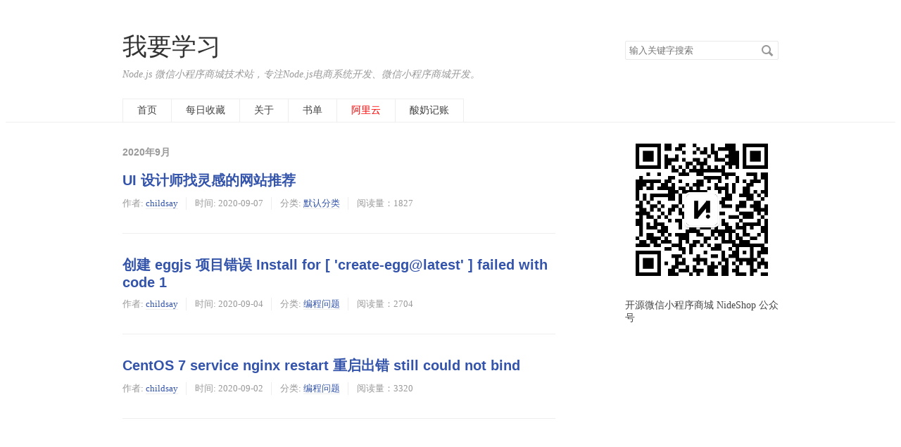

--- FILE ---
content_type: text/html; charset=UTF-8
request_url: https://www.childsay.com/2020/09/
body_size: 4525
content:
<!DOCTYPE HTML>
<html class="no-js">
<head>
    <meta charset="UTF-8">
    <meta http-equiv="X-UA-Compatible" content="IE=edge">
    <meta name="renderer" content="webkit">
    <meta name="viewport" content="width=device-width, initial-scale=1, maximum-scale=1">
    <title>2020年9月 - 我要学习</title>

    <!-- 使用url函数转换相关路径 -->
    <link rel="stylesheet" href="//cdnjscn.b0.upaiyun.com/libs/normalize/2.1.3/normalize.min.css">
    <link rel="stylesheet" href="https://www.childsay.com/usr/themes/default/grid.css">
    <link rel="stylesheet" href="https://www.childsay.com/usr/themes/default/style.css">

    <!--[if lt IE 9]>
    <script src="//cdnjscn.b0.upaiyun.com/libs/html5shiv/r29/html5.min.js"></script>
    <script src="//cdnjscn.b0.upaiyun.com/libs/respond.js/1.3.0/respond.min.js"></script>
    <![endif]-->

    <!-- 通过自有函数输出HTML头部信息 -->
    <meta name="description" content="Node.js 微信小程序商城技术站，专注Node.js电商系统开发、微信小程序商城开发。" />
<meta name="keywords" content="Node.js小程序,eggjs,thinkjs,node.js开源项目,微信小程序开发,小程序问题" />
<meta name="generator" content="Typecho 1.1/17.10.30" />
<meta name="template" content="default" />
<link rel="alternate" type="application/rss+xml" title="2020年9月 &raquo; 我要学习 &raquo; RSS 2.0" href="https://www.childsay.com/feed/2020/09/" />
<link rel="alternate" type="application/rdf+xml" title="2020年9月 &raquo; 我要学习 &raquo; RSS 1.0" href="https://www.childsay.com/feed/rss/2020/09/" />
<link rel="alternate" type="application/atom+xml" title="2020年9月 &raquo; 我要学习 &raquo; ATOM 1.0" href="https://www.childsay.com/feed/atom/2020/09/" />
<!-- Global site tag (gtag.js) - Google Analytics -->
<script async src="https://www.googletagmanager.com/gtag/js?id=UA-122944050-2"></script>
<script>
  window.dataLayer = window.dataLayer || [];
  function gtag(){dataLayer.push(arguments);}
  gtag('js', new Date());

  gtag('config', 'UA-122944050-2');
</script>

<script>
var _hmt = _hmt || [];
(function() {
  var hm = document.createElement("script");
  hm.src = "https://hm.baidu.com/hm.js?9d6e716ed898117398f807eb961071f8";
  var s = document.getElementsByTagName("script")[0]; 
  s.parentNode.insertBefore(hm, s);
})();
</script>

<meta name="baidu_union_verify" content="aa1eca7077c0c1601e7feea9458d5779">
<script data-ad-client="ca-pub-4045384875311350" async src="https://pagead2.googlesyndication.com/pagead/js/adsbygoogle.js"></script>
</head>
<body>
<!--[if lt IE 8]>
    <div class="browsehappy" role="dialog">当前网页 <strong>不支持</strong> 你正在使用的浏览器. 为了正常的访问, 请 <a href="http://browsehappy.com/">升级你的浏览器</a>.</div>
<![endif]-->

<header id="header" class="clearfix">
    <div class="container">
        <div class="row">
            <div class="site-name col-mb-12 col-9">
                            <a id="logo" href="https://www.childsay.com/">我要学习</a>
        	    <p class="description">Node.js 微信小程序商城技术站，专注Node.js电商系统开发、微信小程序商城开发。</p>
                        </div>
            <div class="site-search col-3 kit-hidden-tb">
                <form id="search" method="post" action="https://www.childsay.com/" role="search">
                    <label for="s" class="sr-only">搜索关键字</label>
                    <input type="text" id="s" name="s" class="text" placeholder="输入关键字搜索"/>
                    <button type="submit" class="submit">搜索</button>
                </form>
            </div>
            <div class="col-mb-12">
                <nav id="nav-menu" class="clearfix" role="navigation">
                    <a href="https://www.childsay.com/">首页</a>
                                                            <a href="https://www.childsay.com/page/daily-collection.html" title="每日收藏">每日收藏</a>
                                        <a href="https://www.childsay.com/page/about.html" title="关于">关于</a>
                                        <a href="https://www.childsay.com/page/2018-books.html" title="书单">书单</a>
                                        <a style="color:red;" target="_blank" href="https://link.childsay.com/Kwqawv" title="阿里云代金券">阿里云</a>
                    <a target="_blank" href="https://www.suannai.app" title="酸奶记账">酸奶记账</a>
                </nav>
            </div>
        </div><!-- end .row -->
    </div>
    
</header><!-- end #header -->
<div id="body">
    <div class="container">
        <div class="row">

    
    

    <div class="col-mb-12 col-8" id="main" role="main">
        <h3 class="archive-title">2020年9月</h3>
            	            <article class="post" itemscope itemtype="http://schema.org/BlogPosting">
    			<h2 class="post-title" itemprop="name headline"><a itemprop="url" href="https://www.childsay.com/ui-inspiration-website-recommend.html">UI 设计师找灵感的网站推荐</a></h2>
    			<ul class="post-meta">
    				<li itemprop="author" itemscope itemtype="http://schema.org/Person">作者: <a itemprop="name" href="https://www.childsay.com/author/1/" rel="author">childsay</a></li>
    				<li>时间: <time datetime="2020-09-07T13:26:00+00:00" itemprop="datePublished">2020-09-07</time></li>
    				<li>分类: <a href="https://www.childsay.com/category/default/">默认分类</a></li>
    				<li>阅读量：1827</li>
    			</ul>
    		</article>
    	            <article class="post" itemscope itemtype="http://schema.org/BlogPosting">
    			<h2 class="post-title" itemprop="name headline"><a itemprop="url" href="https://www.childsay.com/eggjs-create-egg-failed.html">创建 eggjs 项目错误 Install for [ 'create-egg@latest' ] failed with code 1</a></h2>
    			<ul class="post-meta">
    				<li itemprop="author" itemscope itemtype="http://schema.org/Person">作者: <a itemprop="name" href="https://www.childsay.com/author/1/" rel="author">childsay</a></li>
    				<li>时间: <time datetime="2020-09-04T09:43:09+00:00" itemprop="datePublished">2020-09-04</time></li>
    				<li>分类: <a href="https://www.childsay.com/category/issues/">编程问题</a></li>
    				<li>阅读量：2704</li>
    			</ul>
    		</article>
    	            <article class="post" itemscope itemtype="http://schema.org/BlogPosting">
    			<h2 class="post-title" itemprop="name headline"><a itemprop="url" href="https://www.childsay.com/centos-nginx-bind-8080-failed.html">CentOS 7 service nginx restart 重启出错 still could not bind</a></h2>
    			<ul class="post-meta">
    				<li itemprop="author" itemscope itemtype="http://schema.org/Person">作者: <a itemprop="name" href="https://www.childsay.com/author/1/" rel="author">childsay</a></li>
    				<li>时间: <time datetime="2020-09-02T16:26:00+00:00" itemprop="datePublished">2020-09-02</time></li>
    				<li>分类: <a href="https://www.childsay.com/category/issues/">编程问题</a></li>
    				<li>阅读量：3320</li>
    			</ul>
    		</article>
    	        
            </div><!-- end #main -->

	<div class="col-mb-12 col-offset-1 col-3 kit-hidden-tb" id="secondary" role="complementary">
    <div class="widget">
        <img style="width: 100%;" src="https://www.nideshop.com/qrcode.jpg" alt="开源微信小程序商城 NideShop 公众号"/>
        <p>开源微信小程序商城 NideShop 公众号</p>
    </div>
	<div class="widget">
<!-- 左侧 -->
<ins class="adsbygoogle"
     style="display:block"
     data-ad-client="ca-pub-4045384875311350"
     data-ad-slot="3803525824"
     data-ad-format="auto"
     data-full-width-responsive="true"></ins>
<script>
     (adsbygoogle = window.adsbygoogle || []).push({});
</script>
	</div>

        <section class="widget">
		<h3 class="widget-title">热门文章</h3>
        <ul class="widget-list">
            <li><a href="https://www.childsay.com/phpstorm-webstorm-goland-activation-code-license-server.html">PhpStorm 2019.3，WebStorm 2019.3，GoLand 2019.3 最新版本免费注册激活方法</a></li><li><a href="https://www.childsay.com/goland-license-server.html">2020 年最新可用的 JetBrains GoLand License Server 激活地址收集</a></li><li><a href="https://www.childsay.com/windows-vue-node-sass-not-support.html">Windows 10 升级 Node.js 12 后 vue 项目报错  Node Sass does not yet support your current environment</a></li><li><a href="https://www.childsay.com/centos-npm-install-make-error.html">CentOS 7 运行 npm install 错误 make: g++: Command not found</a></li><li><a href="https://www.childsay.com/vscode-node-npm-not-found.html">Visual Studio Code 终端不能使用 node 和 npm 命令</a></li><li><a href="https://www.childsay.com/certbot-requests-error.html">CentOS 7 执行 certbot --nginx 报错解决方法</a></li><li><a href="https://www.childsay.com/cocos-creator-wechat-minigame-performance-optimizing.html">Cocos Creator 微信小游戏性能优化知识收集</a></li><li><a href="https://www.childsay.com/centos7-install-php72-swoole4.html">CentOS 7 快速安装 PHP 7.2 和 Swoole 4.x</a></li><li><a href="https://www.childsay.com/create-thinkjs-project.html">ThinkJS 教程 - 创建第一个 ThinkJS 项目</a></li><li><a href="https://www.childsay.com/centos7-linux-qq-2-beta-install-use.html">CentOS 7 上安装体验 Linux QQ 2.0.0 Beta 版本</a></li>        </ul>
    </section>
    
    
        <section class="widget">
		<h3 class="widget-title">分类</h3>
        <ul class="widget-list"><li class="category-level-0 category-parent"><a href="https://www.childsay.com/category/default/">默认分类</a></li><li class="category-level-0 category-parent"><a href="https://www.childsay.com/category/thinkjs/">ThinkJS 教程</a></li><li class="category-level-0 category-parent"><a href="https://www.childsay.com/category/pomelo/">Pomelo 教程</a></li><li class="category-level-0 category-parent"><a href="https://www.childsay.com/category/centos/">CentOS</a></li><li class="category-level-0 category-parent"><a href="https://www.childsay.com/category/wechat-mini-program/">微信小程序商城</a></li><li class="category-level-0 category-parent"><a href="https://www.childsay.com/category/egg/">Egg 教程</a></li><li class="category-level-0 category-parent"><a href="https://www.childsay.com/category/daily-collection/">每日收藏</a></li><li class="category-level-0 category-parent"><a href="https://www.childsay.com/category/issues/">编程问题</a></li><li class="category-level-0 category-parent"><a href="https://www.childsay.com/category/cocos-creator/">Cocos Creator</a></li><li class="category-level-0 category-parent"><a href="https://www.childsay.com/category/software/">软件推荐</a></li><li class="category-level-0 category-parent"><a href="https://www.childsay.com/category/blockchain/">区块链</a></li><li class="category-level-0 category-parent"><a href="https://www.childsay.com/category/rockylinux/">Rocky Linux</a></li></ul>	</section>
    
        <section class="widget">
		<h3 class="widget-title">归档</h3>
        <ul class="widget-list">
            <li><a href="https://www.childsay.com/2026/01/">January 2026</a></li><li><a href="https://www.childsay.com/2025/11/">November 2025</a></li><li><a href="https://www.childsay.com/2025/07/">July 2025</a></li><li><a href="https://www.childsay.com/2025/06/">June 2025</a></li><li><a href="https://www.childsay.com/2025/05/">May 2025</a></li><li><a href="https://www.childsay.com/2025/04/">April 2025</a></li><li><a href="https://www.childsay.com/2025/03/">March 2025</a></li><li><a href="https://www.childsay.com/2025/02/">February 2025</a></li><li><a href="https://www.childsay.com/2024/08/">August 2024</a></li><li><a href="https://www.childsay.com/2024/04/">April 2024</a></li><li><a href="https://www.childsay.com/2024/03/">March 2024</a></li><li><a href="https://www.childsay.com/2024/01/">January 2024</a></li><li><a href="https://www.childsay.com/2023/03/">March 2023</a></li><li><a href="https://www.childsay.com/2023/02/">February 2023</a></li><li><a href="https://www.childsay.com/2022/04/">April 2022</a></li><li><a href="https://www.childsay.com/2022/03/">March 2022</a></li><li><a href="https://www.childsay.com/2022/02/">February 2022</a></li><li><a href="https://www.childsay.com/2022/01/">January 2022</a></li><li><a href="https://www.childsay.com/2021/11/">November 2021</a></li><li><a href="https://www.childsay.com/2021/10/">October 2021</a></li><li><a href="https://www.childsay.com/2021/07/">July 2021</a></li><li><a href="https://www.childsay.com/2021/06/">June 2021</a></li><li><a href="https://www.childsay.com/2021/04/">April 2021</a></li><li><a href="https://www.childsay.com/2021/03/">March 2021</a></li><li><a href="https://www.childsay.com/2021/02/">February 2021</a></li><li><a href="https://www.childsay.com/2021/01/">January 2021</a></li><li><a href="https://www.childsay.com/2020/12/">December 2020</a></li><li><a href="https://www.childsay.com/2020/11/">November 2020</a></li><li><a href="https://www.childsay.com/2020/10/">October 2020</a></li><li><a href="https://www.childsay.com/2020/09/">September 2020</a></li><li><a href="https://www.childsay.com/2020/08/">August 2020</a></li><li><a href="https://www.childsay.com/2020/05/">May 2020</a></li><li><a href="https://www.childsay.com/2020/04/">April 2020</a></li><li><a href="https://www.childsay.com/2020/03/">March 2020</a></li><li><a href="https://www.childsay.com/2020/01/">January 2020</a></li><li><a href="https://www.childsay.com/2019/12/">December 2019</a></li><li><a href="https://www.childsay.com/2019/10/">October 2019</a></li><li><a href="https://www.childsay.com/2019/09/">September 2019</a></li><li><a href="https://www.childsay.com/2019/08/">August 2019</a></li><li><a href="https://www.childsay.com/2019/07/">July 2019</a></li><li><a href="https://www.childsay.com/2019/06/">June 2019</a></li><li><a href="https://www.childsay.com/2019/05/">May 2019</a></li><li><a href="https://www.childsay.com/2019/04/">April 2019</a></li><li><a href="https://www.childsay.com/2019/03/">March 2019</a></li><li><a href="https://www.childsay.com/2019/02/">February 2019</a></li><li><a href="https://www.childsay.com/2019/01/">January 2019</a></li><li><a href="https://www.childsay.com/2018/12/">December 2018</a></li><li><a href="https://www.childsay.com/2018/11/">November 2018</a></li><li><a href="https://www.childsay.com/2018/10/">October 2018</a></li><li><a href="https://www.childsay.com/2018/09/">September 2018</a></li><li><a href="https://www.childsay.com/2018/08/">August 2018</a></li>        </ul>
	</section>
    
    
</div><!-- end #sidebar -->
	
        </div><!-- end .row -->
    </div>
</div><!-- end #body -->

<footer id="footer" role="contentinfo">
    &copy; 2026 <a href="https://www.childsay.com/">孩子说</a> 版权所有  <a target="_blank" href="http://beian.miit.gov.cn/">桂ICP备2021002571号</a>
</footer><!-- end #footer -->


<div class="friend-link">
  <a href="https://nideshop.com/" target="_blank">Node.js微信小程序商城</a>
  <a href="https://www.quannvshen.com/" target="_blank">淘宝优惠券</a>
  <a href="https://www.suannai.app" target="_blank">开源Egg.js记账小程序</a>
  <a href="https://rand.games" target="_blank">Wordless Rand Games</a>
</div>
</body>
</html>


--- FILE ---
content_type: text/html; charset=utf-8
request_url: https://www.google.com/recaptcha/api2/aframe
body_size: 268
content:
<!DOCTYPE HTML><html><head><meta http-equiv="content-type" content="text/html; charset=UTF-8"></head><body><script nonce="0QVz5SrdN6FTA4UEjauRKg">/** Anti-fraud and anti-abuse applications only. See google.com/recaptcha */ try{var clients={'sodar':'https://pagead2.googlesyndication.com/pagead/sodar?'};window.addEventListener("message",function(a){try{if(a.source===window.parent){var b=JSON.parse(a.data);var c=clients[b['id']];if(c){var d=document.createElement('img');d.src=c+b['params']+'&rc='+(localStorage.getItem("rc::a")?sessionStorage.getItem("rc::b"):"");window.document.body.appendChild(d);sessionStorage.setItem("rc::e",parseInt(sessionStorage.getItem("rc::e")||0)+1);localStorage.setItem("rc::h",'1768611152627');}}}catch(b){}});window.parent.postMessage("_grecaptcha_ready", "*");}catch(b){}</script></body></html>

--- FILE ---
content_type: text/css
request_url: https://www.childsay.com/usr/themes/default/style.css
body_size: 5846
content:
body{background-color:#FFF;color:#444;font-family:"Droid Serif",Georgia,"Times New Roman","PingFang SC","Hiragino Sans GB","Source Han Sans CN","WenQuanYi Micro Hei","Microsoft Yahei",serif;font-size:87.5%;}a{color:#3354AA;text-decoration:none;}a:hover,a:active{color:#444;}pre,code{background:#F3F3F3;font-family:Menlo,Monaco,Consolas,"Lucida Console","Courier New",monospace;font-size:.92857em;}code{padding:2px 4px;color:#B94A48;}pre{padding:8px;overflow:auto;max-height:400px;}pre code{padding:3px;color:#444;}blockquote{margin:1em 0;padding-left:1.5em;border-left:4px solid #eee;color:#666;}table{border:1px solid #ddd;width:100%;}table th,table td{padding:5px 10px;border:1px solid #eee;}table th{background:#f3f3f3;}h1,h2,h3,h4,h5,h6{font-family:"Helvetica Neue",Helvetica,Arial,"PingFang SC","Hiragino Sans GB","WenQuanYi Micro Hei","Microsoft Yahei",sans-serif;}input[type="text"],input[type="email"],input[type="url"],input[type="password"],textarea{padding:5px;border:1px solid #E9E9E9;width:100%;border-radius:2px;-webkit-box-sizing:border-box;-moz-box-sizing:border-box;box-sizing:border-box;}textarea{resize:vertical;}.post-meta a,.post-content a,.widget a,.comment-content a{border-bottom:1px solid #EEE;}.post-meta a:hover,.post-content a:hover,.widget a:hover,.comment-content a:hover{border-bottom-color:transparent;}.browsehappy{padding:8px 0;background:#FBE3E4;color:#8A1F11;text-align:center;}.browsehappy a{color:#8A1F11;text-decoration:underline;font-weight:bold;}#header{padding-top:35px;border-bottom:1px solid #EEE;}#logo{color:#333;font-size:2.5em;}#logo img{max-height:64px;}.description{margin:.5em 0 0;color:#999;font-style:italic;}#nav-menu{margin:25px 0 0;padding:0;}#nav-menu a{display:block;margin-right:-1px;padding:0 20px;border:1px solid #EEE;border-bottom:none;height:32px;line-height:32px;color:#444;float:left;}#nav-menu a:hover,#nav-menu .current{background:#F6F6F6;}#search{position:relative;margin-top:15px;}#search input{padding-right:30px;}#search button{position:absolute;right:4px;top:2px;border:none;padding:0;width:24px;height:24px;background:transparent url(img/icon-search.png) no-repeat center center;direction:ltr;text-indent:-9999em;}@media(-webkit-min-device-pixel-ratio:2),(min-resolution:192dpi){#search button{background-image:url(img/icon-search@2x.png);-webkit-background-size:24px 24px;-moz-background-size:24px 24px;-o-background-size:24px 24px;background-size:24px 24px;}}.post{padding:15px 0 20px;border-bottom:1px solid #EEE;}.post-title{margin:.83em 0;font-size:1.4em;}.post-meta{margin-top:-0.5em;padding:0;color:#999;font-size:.92857em;}.post-meta li{display:inline-block;margin:0 8px 0 0;padding-left:12px;border-left:1px solid #EEE;}.post-meta li:first-child{margin-left:0;padding-left:0;border:none;}.post-content{line-height:1.5;}.post .tags{clear:both;}.post-near{list-style:none;margin:30px 0;padding:0;color:#999;}.post-near li{margin:10px 0;}.archive-title{margin:1em 0 -1em;padding-top:20px;color:#999;font-size:1em;}.more{text-align:center;}.more a{border:none;}.protected .text{width:50%;}.page-navigator{list-style:none;margin:25px 0;padding:0;text-align:center;}.page-navigator li{display:inline-block;margin:0 4px;}.page-navigator a{display:inline-block;padding:0 10px;height:30px;line-height:30px;}.page-navigator a:hover{background:#EEE;text-decoration:none;}.page-navigator .current a{color:#444;background:#EEE;}#comments{padding-top:15px;}.comment-list,.comment-list ol{list-style:none;margin:0;padding:0;}.comment-list li{padding:14px;margin-top:10px;border:1px solid #EEE;}.comment-list li.comment-level-odd{background:#F6F6F3;}.comment-list li.comment-level-even{background:#FFF;}.comment-list li.comment-by-author{background:#FFF9E8;}.comment-list li .comment-reply{text-align:right;font-size:.92857em;}.comment-meta a{color:#999;font-size:.92857em;}.comment-author{display:block;margin-bottom:3px;color:#444;}.comment-author .avatar{float:left;margin-right:10px;}.comment-author cite{font-weight:bold;font-style:normal;}.comment-list .respond{margin-top:15px;border-top:1px solid #EEE;}.respond .cancel-comment-reply{float:right;margin-top:15px;font-size:.92857em;}#comment-form label{display:block;margin-bottom:.5em;font-weight:bold;}#comment-form .required:after{content:" *";color:#C00;}#secondary{padding-top:15px;word-wrap:break-word;}.widget{margin-bottom:30px;}.widget-list{list-style:none;padding:0;}.widget-list li{margin:5px 0;line-height:1.6;}.widget-list li ul{margin-left:15px;}#footer{padding:3em 0;line-height:1.5;text-align:center;color:#999;}.error-page{margin-top:100px;margin-bottom:100px;}.post-content,.comment-content{line-height:1.5;word-wrap:break-word;}.post-content h2,.comment-content h2{font-size:1.28571em;}.post-content img,.comment-content img,.post-content video,.comment-content video{max-width:100%;}.post-content a img,.comment-content a img{background:#FFF;position:relative;bottom:-4px;}.post-content hr,.comment-content hr{margin:2em auto;width:100px;border:1px solid #E9E9E9;border-width:2px 0 0 0;}.aligncenter,div.aligncenter{display:block;margin-left:auto;margin-right:auto;}.alignleft{float:left;}.alignright{float:right;}img.alignleft{margin:0 15px 0 0;}img.alignright{margin:0 0 0 15px;}@media(max-width:767px){body{font-size:81.25%;}#nav-menu a{float:none;display:inline-block;margin:0 -2px;}}@media(max-width:768px){#header,.post-title,.post-meta{text-align:center;}}@media(min-width:1200px){.container{max-width:952px;}}.hidden{display:none!important;visibility:hidden;}.sr-only{border:0;height:1px;margin:-1px;overflow:hidden;padding:0;position:absolute;width:1px;}.sr-only.focusable:active,.sr-only.focusable:focus{clip:auto;height:auto;margin:0;overflow:visible;position:static;width:auto;}.invisible{visibility:hidden;}

.friend-link{
text-align: center;
}

.friend-link a{
  margin: 0 10px;
}